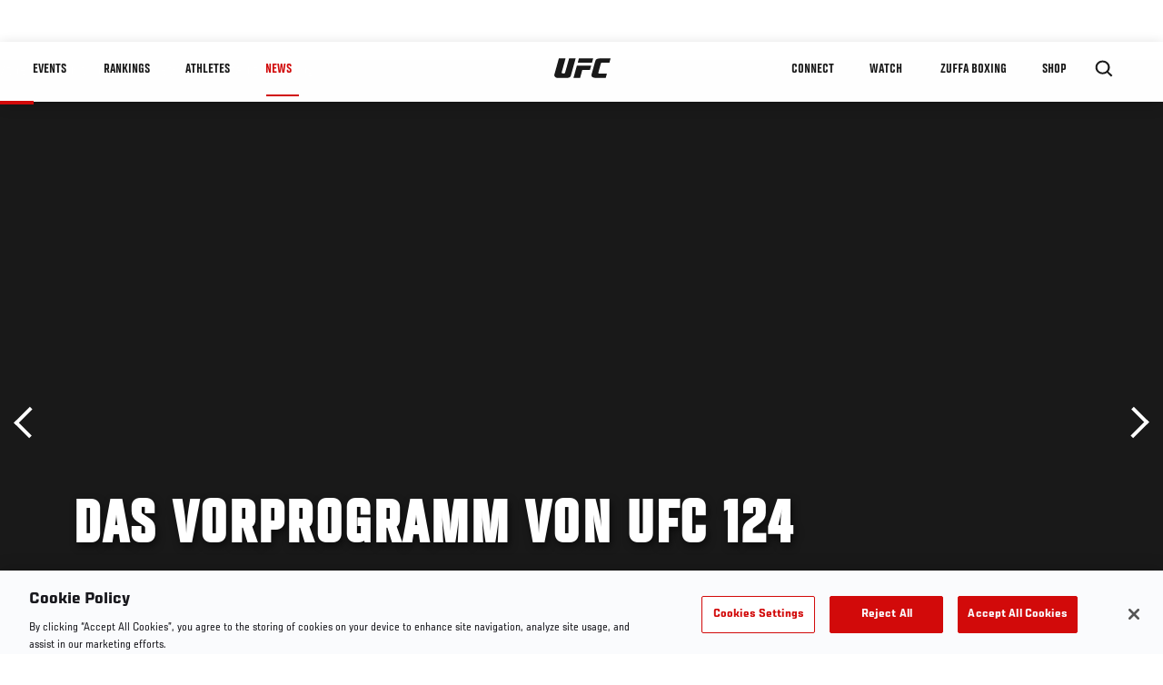

--- FILE ---
content_type: text/html; charset=utf-8
request_url: https://www.google.com/recaptcha/api2/aframe
body_size: 267
content:
<!DOCTYPE HTML><html><head><meta http-equiv="content-type" content="text/html; charset=UTF-8"></head><body><script nonce="QnyPq9SDpks5i_uwq5ti6Q">/** Anti-fraud and anti-abuse applications only. See google.com/recaptcha */ try{var clients={'sodar':'https://pagead2.googlesyndication.com/pagead/sodar?'};window.addEventListener("message",function(a){try{if(a.source===window.parent){var b=JSON.parse(a.data);var c=clients[b['id']];if(c){var d=document.createElement('img');d.src=c+b['params']+'&rc='+(localStorage.getItem("rc::a")?sessionStorage.getItem("rc::b"):"");window.document.body.appendChild(d);sessionStorage.setItem("rc::e",parseInt(sessionStorage.getItem("rc::e")||0)+1);localStorage.setItem("rc::h",'1769090207233');}}}catch(b){}});window.parent.postMessage("_grecaptcha_ready", "*");}catch(b){}</script></body></html>